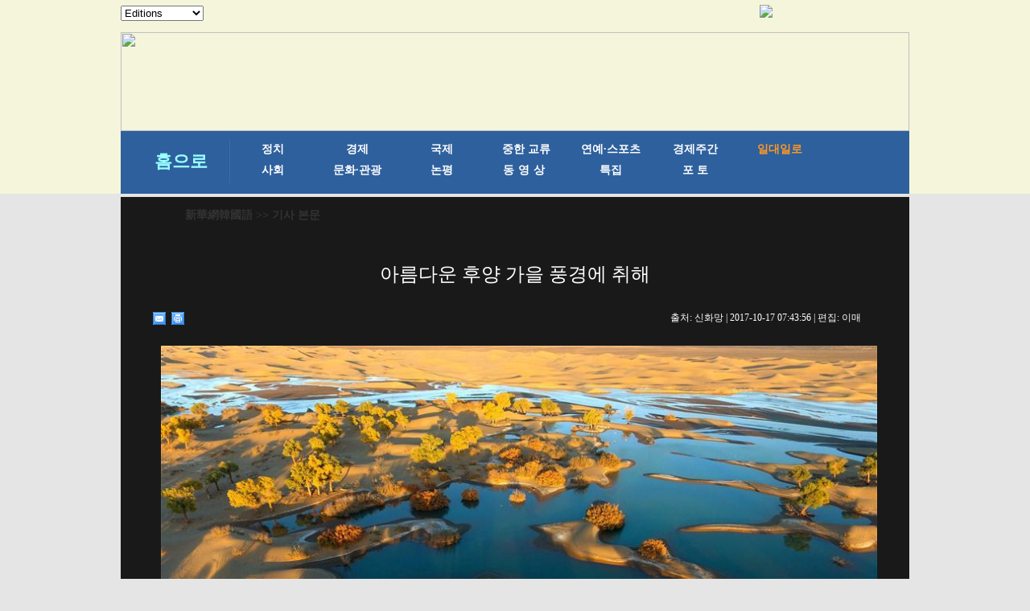

--- FILE ---
content_type: text/html; charset=utf-8
request_url: http://kr.xinhuanet.com/2017-10/17/c_136682221_4.htm
body_size: 5678
content:
<!DOCTYPE html>
<html>
<head>
<meta http-equiv="Content-Type" content="text/html; charset=utf-8" /><meta name="publishid" content="136682221.11.3.1"/><meta name="source" content="原创"/><meta property="og:type" content="article" /><meta property="article:publish_time" content="2017-10-17T07:43:56+08:00" /><meta property="article:author" content="李翔华" /><meta property="article:published_first" content="新华网,http://kr.xinhuanet.com/2017-10/17/c_136682221.htm" /><meta name="pageid" content="11267.11144.0.0.1177336.0.0.0.0.0.113832.136682221"/>
<meta content="width=device-width, initial-scale=1.0, minimum-scale=1.0, maximum-scale=1.0,user-scalable=no" name="viewport" id="viewport" media="screen and (min-width:0px) and (max-width: 767px)" />
<meta name="apple-mobile-web-app-capable" content="yes" />
<meta name="apple-mobile-web-app-status-bar-style" content="black" />
<meta content="telephone=no" name="format-detection" />
<script src="http://www.xinhuanet.com/global/js/pageCore.js"></script>
<title>
아름다운 후양 가을 풍경에 취해
</title>
<meta name="keywords" content="네이멍구,후양림,가을풍경
<meta name="description" content="아름다운 후양 가을 풍경에 취해
금추시절에 들어선 네이멍구자치구 어치나치(額濟纳旗)후양림은 햇빛아래 금빛 단풍으로 매혹적인 매력을 뽐내고 있다.
<meta name="source" content="" />
<meta name="robots" content="index,follow" />
<meta name="googlebot" content="index, archive, follow" />
<meta name="section" content="Russian" />
<meta name="subsection" content="" />
<link href="http://kr.xinhuanet.com/xl1/css/style.css" rel="stylesheet" type="text/css" />
<link href="http://www.xinhuanet.com/static/2015/css/common_new_v1.css" rel="stylesheet" type="text/css" />
<link rel="stylesheet" type="text/css" href="http://kr.xinhuanet.com/xl1/css/mobile.css" media="screen and (min-width:0px) and (max-width: 767px)" />
<script type="text/javascript" src="http://kr.xinhuanet.com/xl1/css/jq.js"></script>
<script type="text/javascript" src="http://www.newsres.cn/french/wrong20170426/js/juwrong.js"></script>
<script src="http://kr.xinhuanet.com/xl1/css/share.js"></script><script src="http://kr.xinhuanet.com/xl1/css/share.js"></script>
<link rel="stylesheet" href="http://bdimg.share.baidu.com/static/api/css/share_style0_16.css?v=6aba13f0.css" />
<link rel="stylesheet" href="http://bdimg.share.baidu.com/static/api/css/share_popup.css?v=240f357d.css" />
<link rel="stylesheet" href="http://bdimg.share.baidu.com/static/api/css/select_share.css?v=15f56735.css" />
</head>
<body>
<div id="mobileHeader" class="domMobile">
<a href="http://www.xinhuanet.com/" class="logo"></a> <a href="http://kr.xinhuanet.com/m/index.htm" class="home">新華網韓國語</a> <span class="arrow"></span> <span class="right"><i></i></span>
<div class="mobileNavList clearfix">
<style>
#mobileHeader .mobileNavList { background:#ededed;}
#mobileHeader .nav_mobile a { float:none; width:100%; padding:0;}
#mobileHeader .nav_mobile ul{margin-top:10px; }
#mobileHeader .nav_mobile li{float: left;width: 33%;height: 36px;padding:0 10px;margin-bottom:15px;overflow: hidden;background: rgba(237,237,237,1);box-sizing:border-box;-moz-box-sizing:border-box; -webkit-box-sizing:border-box;}
#mobileHeader .nav_mobile li a{display: block;line-height: 34px;text-align:center;color: #555;font-size: 16px;background: #fff;border: 1px solid #d8d8d8;-moz-border-radius: 5px;-webkit-border-radius: 5px;border-radius: 5px;}
.jiuwrong { margin:10px 15px 0 0;}
/*纠错*/
.left-s { float:left; }
.small_area2 { overflow:inherit; }
.jiuwrong { float:right; width:116px; height:25px; position:relative; }
.jwron-text { width:380px; height:101px; position:absolute; top:27px; left:0; display:none; background:url(http://www.newsimg.cn/french/wrong20170426/img/fc-text.png) no-repeat; }
.jc-img { cursor:pointer; }
.jc-close { float:right; width:10px; height:10px; cursor:pointer; margin:10px; }
.jc-txt { margin-top:10px; }
.jc-txt p { text-align:left; font-size:16px; color:#333; padding: 0 10px 0 16px; line-height: 22px; font-family: Dotum; }
.jc-txt p a { color:#cc0000; font-family: Dotum; }
/*END*/
</style>
<div class="nav_mobile">
<ul class="clearfix">
<li> <a href="http://kr.xinhuanet.com/m/index.htm" title="">홈페이지</a> </li>
<li> <a href="http://kr.xinhuanet.com/m/gd.htm" title="">최신뉴스</a> </li>
<li> <a href="http://kr.xinhuanet.com/m/zz.htm" title="">정치</a> </li>
<li> <a href="http://kr.xinhuanet.com/m/jj.htm" title="">경제</a> </li>
<li> <a href="http://kr.xinhuanet.com/m/sh.htm" title="">사회</a> </li>
<li> <a href="http://kr.xinhuanet.com/m/tp.htm" title="">포토</a> </li>
<li> <a href="http://kr.xinhuanet.com/m/zhjl.htm" title="">중한교류</a></li>
<li> <a href="http://kr.xinhuanet.com/m/sp.htm" title="">핫 TV</a> </li>
<li> <a href="http://kr.xinhuanet.com/m/wh.htm" title="">문화</a> </li>
<li> <a href="http://kr.xinhuanet.com/m/wt.htm" title="">연예</a> </li>
<li> <a href="http://kr.xinhuanet.com/m/gg.htm" title="">관광</a> </li>
<li> <a href="http://kr.xinhuanet.com/m/pl.htm" title="">오피니언</a> </li>
<li> <a href="http://kr.xinhuanet.com/m/zhsy.htm" title="">생생 중국어</a> </li>
</ul>
</div>
</div>
</div>
<!--导航栏-->
<div class="daohang">
<iframe src="../../ejymdhl.htm" width="100%" frameborder="0" scrolling="No" height="241px"></iframe>
</div>
<div class="zhengwen">
<!--当前显示位置-->
<div class="con_title">
<p><a href="http://kr.xinhuanet.com/index.htm" target="_blank">新華網韓國語</a> >> 기사 본문</p>
</div>
<div class="clear"></div>
<div class="tupian">
<div class="tupian_biaoti">
<h1>
아름다운 후양 가을 풍경에 취해 
</h1>
</div>
<div class="tupian_dayin">
<div class="tupian_dayin_left">
<div class="bdsharebuttonbox"></a><a href="#" class="bds_mail" data-cmd="mail" title="이메일로 보내기"></a><a href="#" class="bds_print" data-cmd="print" title="인쇄"></a></div>
<script>window._bd_share_config={"common":{"bdSnsKey":{},"bdText":"","bdMini":"2","bdMiniList":false,"bdPic":"","bdStyle":"0","bdSize":"16"},"share":{},"selectShare":{"bdContainerClass":null,"bdSelectMiniList":["mail","print"]}};with(document)0[(getElementsByTagName('head')[0]||body).appendChild(createElement('script')).src='http://bdimg.share.baidu.com/static/api/js/share.js?v=89860593.js?cdnversion='+~(-new Date()/36e5)];</script>
</div>
<div class="tupian_dayin_right">
<p>
출처: 
신화망 
| 
2017-10-17 07:43:56 
| 편집: 
이매 
</p>
</div>
<div class="clear"></div>
</div>
<div class="tupian_tushuo">
<span id="content" class="hei14">
<p style="TEXT-ALIGN: center" align="center"><a href="c_136682221_5.htm"><img id="{136682204_1}" title="" border="0" alt="（美丽中国）（4）大美胡杨醉金秋" src="136682221_15081304801721n.jpg" sourcedescription="网上抓取的文件" sourcename="本地文件" /></a></p>
<p style="TEXT-ALIGN: center" align="center">[촬영/신화사 기자 덩화(登華)]</p>
</span>
<div width="100%">
<p>
<center>
<div id="div_page_roll1" style="display:none">&nbsp;&nbsp; <a href="http://kr.xinhuanet.com/2017-10/17/c_136682221_3.htm"><img width="34" height="21" border="0" src="http://www.xinhuanet.com/photo/static/articlel.gif" align="center" class="abc" /></a> <a href="http://kr.xinhuanet.com/2017-10/17/c_136682221.htm" class="page-Article">1</a> <a href="http://kr.xinhuanet.com/2017-10/17/c_136682221_2.htm" class="page-Article">2</a> <a href="http://kr.xinhuanet.com/2017-10/17/c_136682221_3.htm" class="page-Article">3</a> <span class="page-Article">4</span> <a href="http://kr.xinhuanet.com/2017-10/17/c_136682221_5.htm" class="page-Article">5</a> <a href="http://kr.xinhuanet.com/2017-10/17/c_136682221_6.htm" class="page-Article">6</a> <a href="http://kr.xinhuanet.com/2017-10/17/c_136682221_7.htm" class="page-Article">7</a> <a href="http://kr.xinhuanet.com/2017-10/17/c_136682221_8.htm" class="page-Article">8</a> <a href="http://kr.xinhuanet.com/2017-10/17/c_136682221_9.htm" class="page-Article">9</a> <a href="http://kr.xinhuanet.com/2017-10/17/c_136682221_10.htm" class="page-Article">10</a> <a href="http://kr.xinhuanet.com/2017-10/17/c_136682221_5.htm"><img width="34" height="21" align="center" border="0" src="http://www.xinhuanet.com/photo/static/articler.gif" class="abc" /></a>&nbsp;&nbsp;<a href="#" onclick="turnpage(2)" STYLE="text-decoration:none"> >>|</a></div>
<div id="div_page_roll2" style="display:none"><a href="#" onclick="turnpage(1)" STYLE="text-decoration:none"> |<<</a>&nbsp;&nbsp; <a href="http://kr.xinhuanet.com/2017-10/17/c_136682221_3.htm"><img width="34" height="21" border="0" src="http://www.xinhuanet.com/photo/static/articlel.gif" align="center" class="abc" /></a> <a href="http://kr.xinhuanet.com/2017-10/17/c_136682221_11.htm" class="page-Article">11</a> <a href="http://kr.xinhuanet.com/2017-10/17/c_136682221_12.htm" class="page-Article">12</a> <a href="http://kr.xinhuanet.com/2017-10/17/c_136682221_13.htm" class="page-Article">13</a> <a href="http://kr.xinhuanet.com/2017-10/17/c_136682221_14.htm" class="page-Article">14</a> <a href="http://kr.xinhuanet.com/2017-10/17/c_136682221_15.htm" class="page-Article">15</a> <a href="http://kr.xinhuanet.com/2017-10/17/c_136682221_16.htm" class="page-Article">16</a> <a href="http://kr.xinhuanet.com/2017-10/17/c_136682221_17.htm" class="page-Article">17</a> <a href="http://kr.xinhuanet.com/2017-10/17/c_136682221_18.htm" class="page-Article">18</a> <a href="http://kr.xinhuanet.com/2017-10/17/c_136682221_19.htm" class="page-Article">19</a> <a href="http://kr.xinhuanet.com/2017-10/17/c_136682221_5.htm"><img width="34" height="21" align="center" border="0" src="http://www.xinhuanet.com/photo/static/articler.gif" class="abc" /></a>&nbsp;&nbsp;</div>
<div id="div_currpage">&nbsp;&nbsp; <a href="http://kr.xinhuanet.com/2017-10/17/c_136682221_3.htm"><img width="34" height="21" border="0" src="http://www.xinhuanet.com/photo/static/articlel.gif" align="center" class="abc" /></a> <a href="http://kr.xinhuanet.com/2017-10/17/c_136682221.htm" class="page-Article">1</a> <a href="http://kr.xinhuanet.com/2017-10/17/c_136682221_2.htm" class="page-Article">2</a> <a href="http://kr.xinhuanet.com/2017-10/17/c_136682221_3.htm" class="page-Article">3</a> <span class="page-Article">4</span> <a href="http://kr.xinhuanet.com/2017-10/17/c_136682221_5.htm" class="page-Article">5</a> <a href="http://kr.xinhuanet.com/2017-10/17/c_136682221_6.htm" class="page-Article">6</a> <a href="http://kr.xinhuanet.com/2017-10/17/c_136682221_7.htm" class="page-Article">7</a> <a href="http://kr.xinhuanet.com/2017-10/17/c_136682221_8.htm" class="page-Article">8</a> <a href="http://kr.xinhuanet.com/2017-10/17/c_136682221_9.htm" class="page-Article">9</a> <a href="http://kr.xinhuanet.com/2017-10/17/c_136682221_10.htm" class="page-Article">10</a> <a href="http://kr.xinhuanet.com/2017-10/17/c_136682221_5.htm"><img width="34" height="21" align="center" border="0" src="http://www.xinhuanet.com/photo/static/articler.gif" class="abc" /></a>&nbsp;&nbsp;<a href="#" onclick="turnpage(2)" STYLE="text-decoration:none"> >>|</a></div>
</center>
</p>
</div>
<script language="javascript">function turnpage(page){  document.all("div_currpage").innerHTML = document.all("div_page_roll"+page).innerHTML;}</script>
</div>
<div class="fenxiang">
<div class="bdsharebuttonbox"><a href="#" class="bds_xinhua" data-cmd="xinhua" title="신화웨이보로 공유하기"></a><a href="#" class="bds_twi" data-cmd="twi" title="트위터로 공유하기"></a><a href="#" class="bds_fbook" data-cmd="fbook" title="페이스북으로 공유하기"></a><a href="#" class="bds_tsina" data-cmd="tsina" title="시나웨이보로 공유하기"></a><a href="#" class="bds_renren" data-cmd="renren" title="런런으로 공유하기"></a><a href="#" class="bds_weixin" data-cmd="weixin" title="웨이신으로 공유하기"></a></div>
<script>
window._bd_share_config={"common":{"bdSnsKey":{},"bdText":"","bdMini":"2","bdMiniList":false,"bdPic":"","bdStyle":"0","bdSize":"16"},"share":{},"selectShare":{"bdContainerClass":null,"bdSelectMiniList":["xinhua","twi","fbook","tsina","renren","weixin"]}};with(document)0[(getElementsByTagName('head')[0]||body).appendChild(createElement('script')).src='http://bdimg.share.baidu.com/static/api/js/share.js?v=89860593.js?cdnversion='+~(-new Date()/36e5)];
</script> 
</div>
<div class="jiuwrong domPC">
<div class="jc-img"><img src="http://www.newsimg.cn/kr20170427/img/jc-logo.png" width="116" height="25" /></div>
<div class="jwron-text">
<div class="jc-close"><img src="http://www.newsimg.cn/french/wrong20170426/img/jc-close.png" width="10" height="10" /></div>
<div class="jc-txt">
<p>기사 오류를 발견시 하기 연락처로 의견을 보내주시면 감사하겠습니다.</p>
<p>전화：0086-10-8805-0795</p>
<p>이메일：<a href="mailto:xinhuakorea@126.com">xinhuakorea@126.com</a></p>
</div>
</div>
</div>
<div class="clear"></div>
</div>
</div>
<div class="zhngwen2">
<div class="zhngwen3_kuai1">
<div class="zhngwen3_kuai1_lanbiao">
<p>핫 갤러리</p>
</div>
<div class="zhngwen3_kuai1_tu">
<div class="zhngwen3_kuai1_tu1">
<a href="http://kr.xinhuanet.com/2017-10/16/c_136682440.htm" target="_blank"><img src="../../titlepic/136682440_1508141238458_title1n.jpg" width="153" height="101" border="0" alt="제122회 광저우상품교역회 개막" /></a>
<p><a href="http://kr.xinhuanet.com/2017-10/16/c_136682440.htm" target="_blank">제122회 광저우상품교역회 개막</a></p>
</div>
<div class="zhngwen3_kuai1_tu1">
<a href="http://kr.xinhuanet.com/2017-10/16/c_136681221.htm" target="_blank"><img src="../../titlepic/136681220_1_title1n.jpg" width="153" height="101" border="0" alt="(19차 당대회 대표의 풍모) 허중후: 밀 품질의 &lsquo;생명암호&rsquo; 풀다" /></a>
<p><a href="http://kr.xinhuanet.com/2017-10/16/c_136681221.htm" target="_blank">(19차 당대회 대표의 풍모) 허중후: 밀 품질의 ‘생명암호’ 풀다</a></p>
</div>
<div class="zhngwen3_kuai1_tu1">
<a href="http://kr.xinhuanet.com/2017-10/15/c_136680229.htm" target="_blank"><img src="../../titlepic/136680229_1508036172664_title1n.jpg" width="153" height="101" border="0" alt="내외신, 베이징 구궁의 &lsquo;고전&rsquo;과 &lsquo;현대&rsquo; 탐방" /></a>
<p><a href="http://kr.xinhuanet.com/2017-10/15/c_136680229.htm" target="_blank">내외신, 베이징 구궁의 ‘고전’과 ‘현대’ 탐방</a></p>
</div>
<div class="zhngwen3_kuai1_tu1">
<a href="http://kr.xinhuanet.com/2017-10/14/c_136678774.htm" target="_blank"><img src="../../titlepic/136678774_1507969005712_title1n.jpg" width="153" height="101" border="0" alt="하장제(河長制)에 의한 치수, 생태의 아름다움 실현" /></a>
<p><a href="http://kr.xinhuanet.com/2017-10/14/c_136678774.htm" target="_blank">하장제(河長制)에 의한 치수, 생태의 아름다움 실현</a></p>
</div>
<div class="zhngwen3_kuai1_tu1">
<a href="http://kr.xinhuanet.com/2017-10/14/c_136678854.htm" target="_blank"><img src="../../titlepic/136678854_1507968001022_title1n.jpg" width="153" height="101" border="0" alt="日 후쿠시마 제1원자력발전소 탐방" /></a>
<p><a href="http://kr.xinhuanet.com/2017-10/14/c_136678854.htm" target="_blank">日 후쿠시마 제1원자력발전소 탐방</a></p>
</div>
<div class="zhngwen3_kuai1_tu1">
<a href="http://kr.xinhuanet.com/2017-10/14/c_136676995.htm" target="_blank"><img src="../../titlepic/136676995_1507965605500_title1n.jpg" width="153" height="101" border="0" alt="(분발 분투의 5년) 시골 노인 &lsquo;의료와 양로 결합&rsquo;된 新양로 모델 향유" /></a>
<p><a href="http://kr.xinhuanet.com/2017-10/14/c_136676995.htm" target="_blank">(분발 분투의 5년) 시골 노인 ‘의료와 양로 결합’된 新양로 모델 향유</a></p>
</div>
<div class="zhngwen3_kuai1_tu1">
<a href="http://kr.xinhuanet.com/2017-10/14/c_136678726.htm" target="_blank"><img src="../../titlepic/136678726_1507951980502_title1n.jpg" width="153" height="101" border="0" alt="외신 기자, 베이징 중축선으로부터 19차 당대회 리듬에 편성" /></a>
<p><a href="http://kr.xinhuanet.com/2017-10/14/c_136678726.htm" target="_blank">외신 기자, 베이징 중축선으로부터 19차 당대회 리듬에 편성</a></p>
</div>
<div class="zhngwen3_kuai1_tu1">
<a href="http://kr.xinhuanet.com/2017-10/13/c_136677483.htm" target="_blank"><img src="../../titlepic/136677483_1507885942594_title1n.jpg" width="153" height="101" border="0" alt="74명의 텔레콤 사기 용의자 중국으로 압송" /></a>
<p><a href="http://kr.xinhuanet.com/2017-10/13/c_136677483.htm" target="_blank">74명의 텔레콤 사기 용의자 중국으로 압송</a></p>
</div>
<div class="zhngwen3_kuai1_tu1">
<a href="http://kr.xinhuanet.com/2017-10/13/c_136677370.htm" target="_blank"><img src="../../titlepic/136677370_1507884101740_title1n.jpg" width="153" height="101" border="0" alt="泰민중 푸미폰 아둔야뎃 국왕 서거 1주년 추모" /></a>
<p><a href="http://kr.xinhuanet.com/2017-10/13/c_136677370.htm" target="_blank">泰민중 푸미폰 아둔야뎃 국왕 서거 1주년 추모</a></p>
</div>
<div class="zhngwen3_kuai1_tu1">
<a href="http://kr.xinhuanet.com/2017-10/13/c_136676548.htm" target="_blank"><img src="../../titlepic/136676548_1507860162548_title1n.jpg" width="153" height="101" border="0" alt="19차 당대회 프레스센터, 첫 외출 취재 실시&hellip;고도 중축선의 문화 매력을 체험" /></a>
<p><a href="http://kr.xinhuanet.com/2017-10/13/c_136676548.htm" target="_blank">19차 당대회 프레스센터, 첫 외출 취재 실시…고도 중축선의 문화 매력을 체험</a></p>
</div>
</div>
<div class="gengduo"></div>
<div class="clear"></div>
</div>
<div class="zhngwen3_kuai1">
<div class="zhngwen3_kuai1_lanbiao">
<p>최신 기사</p>
</div>
<div class="zhngwen3_kuai1_tu">
<div class="zhngwen3_kuai1_tu1">
<a href="http://kr.xinhuanet.com/2017-10/17/c_136682221.htm" target="_blank"><img src="../../titlepic/136682221_1508131045073_title1n.jpg" width="153" height="101" border="0" alt="아름다운 후양 가을 풍경에 취해" /></a>
<p><a href="http://kr.xinhuanet.com/2017-10/17/c_136682221.htm" target="_blank">아름다운 후양 가을 풍경에 취해</a></p>
</div>
<div class="zhngwen3_kuai1_tu1">
<a href="http://kr.xinhuanet.com/2017-10/16/c_136683256.htm" target="_blank"><img src="../../titlepic/136683256_1508136043731_title1n.jpg" width="153" height="101" border="0" alt="(19차 당대회) 19차 당대회에 참석하는 랴오닝 대표단 베이징에 도착" /></a>
<p><a href="http://kr.xinhuanet.com/2017-10/16/c_136683256.htm" target="_blank">(19차 당대회) 19차 당대회에 참석하는 랴오닝 대표단 베이징에 도착</a></p>
</div>
<div class="zhngwen3_kuai1_tu1">
<a href="http://kr.xinhuanet.com/2017-10/16/c_136683161.htm" target="_blank"><img src="../../titlepic/136683161_1508135137747_title1n.jpg" width="153" height="101" border="0" alt="(19차 당대회) 19차 당대회에 참석하는 헤이룽장 대표단 베이징에 도착" /></a>
<p><a href="http://kr.xinhuanet.com/2017-10/16/c_136683161.htm" target="_blank">(19차 당대회) 19차 당대회에 참석하는 헤이룽장 대표단 베이징에 도착</a></p>
</div>
<div class="zhngwen3_kuai1_tu1">
<a href="http://kr.xinhuanet.com/2017-10/16/c_136681187.htm" target="_blank"><img src="../../titlepic/136681187_1508118906660_title1n.jpg" width="153" height="101" border="0" alt="주전장비 실탄 사격 심사, 순간 발사 &lsquo;So Cool&rsquo;" /></a>
<p><a href="http://kr.xinhuanet.com/2017-10/16/c_136681187.htm" target="_blank">주전장비 실탄 사격 심사, 순간 발사 ‘So Cool’</a></p>
</div>
<div class="zhngwen3_kuai1_tu1">
<a href="http://kr.xinhuanet.com/2017-10/16/c_136681205.htm" target="_blank"><img src="../../titlepic/136681205_1508119555335_title1n.jpg" width="153" height="101" border="0" alt="카나쓰의 &lsquo;가을동화&rsquo;" /></a>
<p><a href="http://kr.xinhuanet.com/2017-10/16/c_136681205.htm" target="_blank">카나쓰의 ‘가을동화’</a></p>
</div>
<div class="zhngwen3_kuai1_tu1">
<a href="http://kr.xinhuanet.com/2017-10/16/c_136681170.htm" target="_blank"><img src="../../titlepic/136681167_1_title1n.jpg" width="153" height="101" border="0" alt="(분발 분투의 5년)윈난 푸얼 &lsquo;생태 도시&rsquo; 산림율 68.8%로 상승" /></a>
<p><a href="http://kr.xinhuanet.com/2017-10/16/c_136681170.htm" target="_blank">(분발 분투의 5년)윈난 푸얼 ‘생태 도시’ 산림율 68.8%로 상승</a></p>
</div>
<div class="zhngwen3_kuai1_tu1">
<a href="http://kr.xinhuanet.com/2017-10/16/c_136681018.htm" target="_blank"><img src="../../titlepic/136681018_1508053704151_title1n.jpg" width="153" height="101" border="0" alt="지린: 펑만댐 동산에 운무가 피어올라 선경같아" /></a>
<p><a href="http://kr.xinhuanet.com/2017-10/16/c_136681018.htm" target="_blank">지린: 펑만댐 동산에 운무가 피어올라 선경같아</a></p>
</div>
<div class="zhngwen3_kuai1_tu1">
<a href="http://kr.xinhuanet.com/2017-10/15/c_136680347.htm" target="_blank"><img src="../../titlepic/136680347_1508049824823_title1n.jpg" width="153" height="101" border="0" alt="(분발 분투의 5년) 아름다운 중국의 새로운 모습&mdash;18차 당대회 이래 역사적 변혁 시리즈 논평⑥" /></a>
<p><a href="http://kr.xinhuanet.com/2017-10/15/c_136680347.htm" target="_blank">(분발 분투의 5년) 아름다운 중국의 새로운 모습—18차 당대회 이래 역사적 변혁 시리즈 논평⑥</a></p>
</div>
<div class="zhngwen3_kuai1_tu1">
<a href="http://kr.xinhuanet.com/2017-10/15/c_136680256.htm" target="_blank"><img src="../../titlepic/136680256_1508046050573_title1n.jpg" width="153" height="101" border="0" alt="내외신 기자, 과학기술&middot;문화 혁신기업 탐방&hellip;19차 당대회 보도에 미리 열기 주입" /></a>
<p><a href="http://kr.xinhuanet.com/2017-10/15/c_136680256.htm" target="_blank">내외신 기자, 과학기술·문화 혁신기업 탐방…19차 당대회 보도에 미리 열기 주입</a></p>
</div>
<div class="zhngwen3_kuai1_tu1">
<a href="http://kr.xinhuanet.com/2017-10/15/c_136680327.htm" target="_blank"><img src="../../titlepic/136680323_1_title1n.jpg" width="153" height="101" border="0" alt="(19차 당대회 타임) 어깨에 중요한 위탁을 짊어지고 사명을 충실히 완성&mdash;기층 취재 현장서 온 보도" /></a>
<p><a href="http://kr.xinhuanet.com/2017-10/15/c_136680327.htm" target="_blank">(19차 당대회 타임) 어깨에 중요한 위탁을 짊어지고 사명을 충실히 완성—기층 취재 현장서 온 보도</a></p>
</div>
</div>
<div class="clear"></div>
</div>
<div class="gengduo"></div>
<div class="clear"></div>
</div>
</div>
</div>
<div class="footer">
<iframe height="130px" scrolling="No" frameborder="0" src="../../main/iframe_banquan.htm" width="100%">
</iframe>
</div>
<script>
//菜单
$("#mobileHeader .right").click(function(){
		var $_this = $(this),
			$_mobileNavList = $("#mobileHeader .mobileNavList");
		if(!$_this.hasClass("open")){
			$_this.addClass("open");
			$_mobileNavList.animate({height:520}, 200);
		}else{
			$_this.removeClass("open");
			$_mobileNavList.animate({height:0}, 200);
		}
	});
</script>
<script src="http://kr.xinhuanet.com/main/js/kr-footer.js"></script>
<div style="display:none"><div id="fwl">010020071350000000000000011100001366822211</div><script type="text/javascript" src="http://webd.home.news.cn/webdig.js?z=1"></script><script type="text/javascript">wd_paramtracker("_wdxid=010020071350000000000000011100001366822211")</script><noscript><img src="http://webd.home.news.cn/1.gif?z=1&_wdxid=010020071350000000000000011100001366822211" border="0" /></noscript></div>   </body>
</html>

--- FILE ---
content_type: application/javascript; charset=utf-8
request_url: http://kr.xinhuanet.com/main/js/kr-footer.js
body_size: 324
content:
/**
 * Created by bobo on 2017/5/26.
 */
(function(window, $){
    var width = window.innerWidth;
    function setFooterHeight(){
        var footer = $('.footer');
        var he = width<768?90:130;
        //var html = '<iframe height="'+he+'px" scrolling="No" frameborder="0" src="http://kr.xinhuanet.com/main/iframe_banquan.htm" width="100%"></iframe>';
        footer.css('height',he);
    }
    setFooterHeight();
})(window,jQuery);